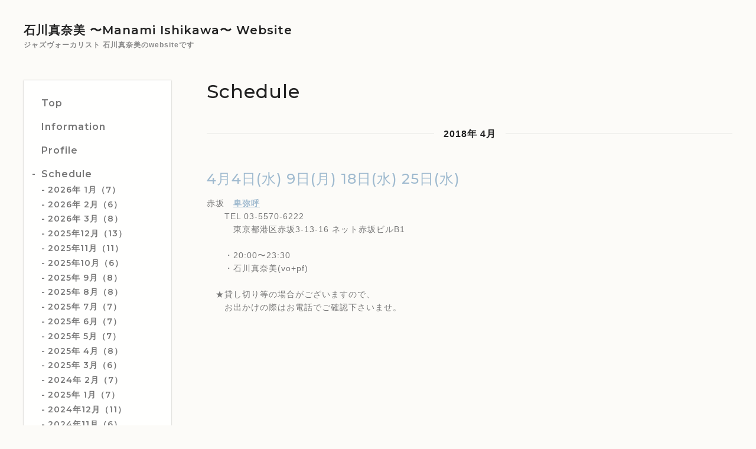

--- FILE ---
content_type: text/html; charset=utf-8
request_url: https://manami-voice.com/menu/595290
body_size: 7027
content:
<!DOCTYPE html>
<html lang="ja">

<head>
  <meta charset="utf-8">
  <!-- Silk: ver.201806270000 -->

  <title>4月4日(水) 9日(月) 18日(水) 25日(水) - 石川真奈美 〜Manami Ishikawa〜  Website</title>

  <meta name="viewport" content="width=device-width,initial-scale=1.0,minimum-scale=1.0">
  <meta name="description" content="赤坂　卑弥呼　　TEL 03-5570-6222　　　東京都港区赤坂3-13-16 ネット赤坂ビルB1　　・20:00〜23:30　　・石川真奈美(vo+pf)　★貸し切り等の場合がございますので、　...">
  <meta name="keywords" content="石川真奈美,Manami, Ishikawa, jazz,vocal,singer,ジャズ,ヴォーカル">

  <meta property="og:title" content="4月4日(水) 9日(月) 18日(水) 25日(水)">
  <meta property="og:image" content="">
  <meta property="og:site_name" content="石川真奈美 〜Manami Ishikawa〜  Website"> 
  <link rel="alternate" href="/feed.rss" type="application/rss+xml" title="石川真奈美 〜Manami Ishikawa〜  Website / RSS">
  <link rel="stylesheet" href="/js/theme_silk/swiper/swiper.min.css">
  <link rel="stylesheet" href="/js/theme_silk/colorbox/colorbox.css">
  <link rel="stylesheet" href="/style.css?462639-1533110087">
  <script src="/assets/jquery/jquery-3.3.1.min.js"></script>
</head>

<body id="menu">
  <div id="app" class="l-app">
    <header class="js-header l-header">
      <div class="c-container l-header__inner">
        <div class="l-header__brand">
          <div class="p-brand">
            <h1 class="p-brand__name">
              <a href="https://manami-voice.com">石川真奈美 〜Manami Ishikawa〜  Website</a>
            </h1>
            <div class="p-brand__description site_description">
              ジャズヴォーカリスト 石川真奈美のwebsiteです
            </div>
          </div>
        </div>
        <label for="l-drawer-state" class="l-header-button">
          <svg role="img" aria-hidden="true" class="c-icon l-header-button__icon">
            <use xlink:href="#navicon"></use>
          </svg>
          メニュー
        </label>

        <ul class="l-header-social">
          
          
          
        </ul>

      </div>
    </header>

    <input id="l-drawer-state" type="checkbox" class="c-overlay-checkbox l-drawer-state">
    <label for="l-drawer-state" aria-label="メニューを閉じる" class="c-overlay"></label>

    <nav class="l-drawer" role="navigation">
      <label for="l-drawer-state" class="l-drawer__close">
        <svg class="l-drawer__icon" role="img" aria-hidden="true">
          <use xlink:href="#cross"></use>
        </svg>
        メニューを閉じる
      </label>
      <div class="js-global-nav">
        <ul class="p-global-nav">
          
          <li class="navi_top">
            <a href="/" class="p-global-nav__item" >
              <span>Top</span>
            </a> 
          </li>
          
          <li class="navi_info">
            <a href="/info" class="p-global-nav__item" >
              <span>Information</span>
            </a> 
          </li>
          
          <li class="navi_free free_2046">
            <a href="/free/profile" class="p-global-nav__item" >
              <span>Profile</span>
            </a> 
          </li>
          
          <li class="navi_menu active">
            <a href="/menu" class="p-global-nav__item" >
              <span>Schedule</span>
            </a> <ul class="sub_navi">
<li><a href='/menu/c1292983'>2026年 1月（7）</a></li>
<li><a href='/menu/c1292984'>2026年 2月（6）</a></li>
<li><a href='/menu/c1292985'>2026年 3月（8）</a></li>
<li><a href='/menu/c1287882'>2025年12月（13）</a></li>
<li><a href='/menu/c1282669'>2025年11月（11）</a></li>
<li><a href='/menu/c1282668'>2025年10月（6）</a></li>
<li><a href='/menu/c1279463'>2025年 9月（8）</a></li>
<li><a href='/menu/c1275338'>2025年 8月（8）</a></li>
<li><a href='/menu/c1275337'>2025年 7月（7）</a></li>
<li><a href='/menu/c1271109'>2025年 6月（7）</a></li>
<li><a href='/menu/c1268930'>2025年 5月（7）</a></li>
<li><a href='/menu/c1264000'>2025年 4月（8）</a></li>
<li><a href='/menu/c1263999'>2025年 3月（6）</a></li>
<li><a href='/menu/c1260555'>2024年 2月（7）</a></li>
<li><a href='/menu/c1260554'>2025年 1月（7）</a></li>
<li><a href='/menu/c1250847'>2024年12月（11）</a></li>
<li><a href='/menu/c1249868'>2024年11月（6）</a></li>
<li><a href='/menu/c1245652'>2024年10月（8）</a></li>
<li><a href='/menu/c1241728'>2024年 9月（11）</a></li>
<li><a href='/menu/c1237813'>2024年 8月（5）</a></li>
<li><a href='/menu/c1230821'>2024年 7月（8）</a></li>
<li><a href='/menu/c1230820'>2024年 6月（6）</a></li>
<li><a href='/menu/c1226348'>2024年 5月（6）</a></li>
<li><a href='/menu/c1217829'>2024年 4月（8）</a></li>
<li><a href='/menu/c1213555'>2024年 3月（6）</a></li>
<li><a href='/menu/c1211241'>2024年 2月（5）</a></li>
<li><a href='/menu/c1211240'>2024年 1月（4）</a></li>
<li><a href='/menu/c1201637'>2023年12月（8）</a></li>
<li><a href='/menu/c1201636'>2023年11月（8）</a></li>
<li><a href='/menu/c1190244'>2023年10月（9）</a></li>
<li><a href='/menu/c1190243'>2023年 9月（7）</a></li>
<li><a href='/menu/c1179785'>2023年 8月（8）</a></li>
<li><a href='/menu/c1174856'>2023年 7月（10）</a></li>
<li><a href='/menu/c1168483'>2023年 6月（7）</a></li>
<li><a href='/menu/c1168476'>2023年 5月（5）</a></li>
<li><a href='/menu/c1157327'>2023年 4月（12）</a></li>
<li><a href='/menu/c1154148'>2023年 3月（7）</a></li>
<li><a href='/menu/c1154147'>2023年 2月（5）</a></li>
<li><a href='/menu/c1148616'>2023年 1月（7）</a></li>
<li><a href='/menu/c1137528'>2022年12月（6）</a></li>
<li><a href='/menu/c1128139'>2022年11月（9）</a></li>
<li><a href='/menu/c1128138'>2022年10月（5）</a></li>
<li><a href='/menu/c1120626'>2022年 9月（7）</a></li>
<li><a href='/menu/c1113086'>2022年 8月（8）</a></li>
<li><a href='/menu/c1104770'>2022年 7月（11）</a></li>
<li><a href='/menu/c1104769'>2022年 6月（8）</a></li>
<li><a href='/menu/c1099171'>2022年 5月（7）</a></li>
<li><a href='/menu/c1093939'>2022年 4月（9）</a></li>
<li><a href='/menu/c1087598'>2022年 3月（9）</a></li>
<li><a href='/menu/c1076359'>2022年 2月（10）</a></li>
<li><a href='/menu/c1076358'>2022年 1月（6）</a></li>
<li><a href='/menu/c1064402'>2021年12月（5）</a></li>
<li><a href='/menu/c1064401'>2021年11月（7）</a></li>
<li><a href='/menu/c1048895'>2021年10月（10）</a></li>
<li><a href='/menu/c1048894'>2021年 9月（7）</a></li>
<li><a href='/menu/c1030692'>2021年 8月（8）</a></li>
<li><a href='/menu/c1030691'>2021年 7月（10）</a></li>
<li><a href='/menu/c1030690'>2021年 6月（6）</a></li>
<li><a href='/menu/c1023940'>2021年 5月（9）</a></li>
<li><a href='/menu/c1010834'>2021年 4月（8）</a></li>
<li><a href='/menu/c1010833'>2021年 3月（8）</a></li>
<li><a href='/menu/c992950'>2021年 2月（7）</a></li>
<li><a href='/menu/c992949'>2021年 1月（10）</a></li>
<li><a href='/menu/c978894'>2020年12月（7）</a></li>
<li><a href='/menu/c978893'>2020年11月（6）</a></li>
<li><a href='/menu/c969682'>2020年10月（7）</a></li>
<li><a href='/menu/c963442'>2020年 9月（9）</a></li>
<li><a href='/menu/c935925'>2020年 8月（7）</a></li>
<li><a href='/menu/c935924'>2020年 7月（8）</a></li>
<li><a href='/menu/c935923'>2020年 6月（6）</a></li>
<li><a href='/menu/c920866'>2020年 5月（14）</a></li>
<li><a href='/menu/c911115'>2020年 4月（9）</a></li>
<li><a href='/menu/c911114'>2020年 3月（7）</a></li>
<li><a href='/menu/c688824'>2020年 2月（10）</a></li>
<li><a href='/menu/c688823'>2020年 1月（8）</a></li>
<li><a href='/menu/c667355'>2019年12月（9）</a></li>
<li><a href='/menu/c667354'>2019年11月（10）</a></li>
<li><a href='/menu/c660047'>2019年10月（9）</a></li>
<li><a href='/menu/c654038'>2019年 9月（8）</a></li>
<li><a href='/menu/c646750'>2019年 8月（11）</a></li>
<li><a href='/menu/c626759'>2019年 7月（13）</a></li>
<li><a href='/menu/c618112'>2019年 6月（11）</a></li>
<li><a href='/menu/c618111'>2019年 5月（14）</a></li>
<li><a href='/menu/c618011'>2019年 4月（11）</a></li>
<li><a href='/menu/c596908'>2019年 3月（14）</a></li>
<li><a href='/menu/c596907'>2019年 2月（10）</a></li>
<li><a href='/menu/c596906'>2019年 1月（11）</a></li>
<li><a href='/menu/c577655'>2018年12月（11）</a></li>
<li><a href='/menu/c577654'>2018年11月（9）</a></li>
<li><a href='/menu/c569340'>2018年10月（11）</a></li>
<li><a href='/menu/c555652'>2018年 9月（10）</a></li>
<li><a href='/menu/c544519'>2018年 8月（12）</a></li>
<li><a href='/menu/c544518'>2018年 7月（11）</a></li>
<li><a href='/menu/c534125'>2018年 6月（10）</a></li>
<li><a href='/menu/c534124'>2018年 5月（9）</a></li>
<li><a href='/menu/c519136'>2018年 4月（10）</a></li>
<li><a href='/menu/c505277'>2018年 3月（10）</a></li>
<li><a href='/menu/c502877'>2018年 2月（11）</a></li>
<li><a href='/menu/c502876'>2018年 1月（10）</a></li>
<li><a href='/menu/c491425'>2017年12月（11）</a></li>
<li><a href='/menu/c483473'>2017年11月（13）</a></li>
<li><a href='/menu/c476503'>2017年10月（8）</a></li>
<li><a href='/menu/c465643'>2017年 9月（12）</a></li>
<li><a href='/menu/c465642'>2017年 8月（12）</a></li>
<li><a href='/menu/c447300'>2017年 7月（10）</a></li>
<li><a href='/menu/c426440'>2017年 6月（13）</a></li>
<li><a href='/menu/c418524'>2017年 5月（11）</a></li>
<li><a href='/menu/c404630'>2017年 4月（12）</a></li>
<li><a href='/menu/c404629'>2017年 3月（12）</a></li>
<li><a href='/menu/c387762'>2017年 2月（12）</a></li>
<li><a href='/menu/c387761'>2017年 1月（9）</a></li>
<li><a href='/menu/c365760'>2016年12月（16）</a></li>
<li><a href='/menu/c365254'>2016年11月（13）</a></li>
<li><a href='/menu/c351591'>2016年10月（16）</a></li>
<li><a href='/menu/c343628'>2016年 9月（14）</a></li>
<li><a href='/menu/c343627'>2016年 8月（11）</a></li>
<li><a href='/menu/c330528'>2016年 7月（11）</a></li>
<li><a href='/menu/c322174'>2016年 6月（16）</a></li>
<li><a href='/menu/c322165'>2016年 5月（11）</a></li>
<li><a href='/menu/c310470'>2016年 4月（11）</a></li>
<li><a href='/menu/c306271'>2016年 3月（14）</a></li>
<li><a href='/menu/c302026'>2016年 2月（12）</a></li>
<li><a href='/menu/c302025'>2016年 1月（14）</a></li>
<li><a href='/menu/c289535'>2015年12月（14）</a></li>
<li><a href='/menu/c289534'>2015年11月（14）</a></li>
<li><a href='/menu/c289257'>2015年10月（14）</a></li>
<li><a href='/menu/c285176'>2015年 9月（16）</a></li>
<li><a href='/menu/c280133'>2015年 8月（14）</a></li>
<li><a href='/menu/c276071'>2015年 7月（14）</a></li>
<li><a href='/menu/c268248'>2015年 6月（14）</a></li>
<li><a href='/menu/c268247'>2015年 5月（13）</a></li>
<li><a href='/menu/c259541'>2015年 4月（9）</a></li>
<li><a href='/menu/c259540'>2015年 3月（13）</a></li>
<li><a href='/menu/c254093'>2015年 2月（14）</a></li>
<li><a href='/menu/c254092'>2015年 1月（8）</a></li>
<li><a href='/menu/c245548'>2014年12月（15）</a></li>
<li><a href='/menu/c245547'>2014年11月（13）</a></li>
<li><a href='/menu/c238383'>2014年10月（16）</a></li>
<li><a href='/menu/c235140'>2014年 9月（12）</a></li>
<li><a href='/menu/c230093'>2014年 8月（13）</a></li>
<li><a href='/menu/c212707'>2014年 7月（13）</a></li>
<li><a href='/menu/c212706'>2014年 6月（10）</a></li>
<li><a href='/menu/c207636'>2014年 5月（16）</a></li>
<li><a href='/menu/c203863'>2014年 4月（8）</a></li>
<li><a href='/menu/c203862'>2014年 3月（10）</a></li>
<li><a href='/menu/c195356'>2014年 2月（8）</a></li>
<li><a href='/menu/c195355'>2014年 1月（8）</a></li>
<li><a href='/menu/c184313'>2013年12月（12）</a></li>
<li><a href='/menu/c179571'>2013年11月（11）</a></li>
<li><a href='/menu/c175497'>2013年10月（9）</a></li>
<li><a href='/menu/c175495'>2013年 9月（9）</a></li>
<li><a href='/menu/c172258'>2013年 8月（4）</a></li>
<li><a href='/menu/c161813'>2013年 7月（8）</a></li>
<li><a href='/menu/c161812'>2013年 6月（5）</a></li>
<li><a href='/menu/c155458'>2013年 5月（9）</a></li>
<li><a href='/menu/c152297'>2013年 4月（8）</a></li>
<li><a href='/menu/c145656'>2013年 3月（8）</a></li>
<li><a href='/menu/c145654'>2013年 2月（6）</a></li>
<li><a href='/menu/c144874'>2013年 1月（3）</a></li>
<li><a href='/menu/c132499'>2012年12月（6）</a></li>
<li><a href='/menu/c132498'>2012年11月（8）</a></li>
<li><a href='/menu/c128500'>2012年10月（4）</a></li>
<li><a href='/menu/c124032'>2012年 9月（4）</a></li>
<li><a href='/menu/c117587'>2012年 8月（5）</a></li>
<li><a href='/menu/c117586'>2012年 7月（4）</a></li>
<li><a href='/menu/c105016'>2012年 6月（5）</a></li>
<li><a href='/menu/c102506'>2012年 5月（4）</a></li>
<li><a href='/menu/c102505'>2012年 4月（5）</a></li>
<li><a href='/menu/c90634'>2012年 3月（2）</a></li>
<li><a href='/menu/c90633'>2012年 2月（4）</a></li>
<li><a href='/menu/c90632'>2012年 1月（4）</a></li>
<li><a href='/menu/c83964'>2011年 12月（6）</a></li>
<li><a href='/menu/c83963'>2011年 11月（2）</a></li>
<li><a href='/menu/c80894'>2011年 10月（3）</a></li>
<li><a href='/menu/c74243'>2011年 9月（4）</a></li>
<li><a href='/menu/c71566'>2011年 8月（5）</a></li>
<li><a href='/menu/c67627'>2011年 7月（4）</a></li>
<li><a href='/menu/c63806'>2011年 6月（4）</a></li>
<li><a href='/menu/c60432'>2011年 5月（5）</a></li>
<li><a href='/menu/c56003'>2011年 4月（4）</a></li>
<li><a href='/menu/c52879'>2011年 3月（6）</a></li>
<li><a href='/menu/c47511'>2011年 2月（5）</a></li>
<li><a href='/menu/c47510'>2011年 1月（3）</a></li>
<li><a href='/menu/c1128141'>2010年（41）</a></li>
</ul>

          </li>
          
          <li class="navi_photo">
            <a href="/photo" class="p-global-nav__item" >
              <span>Discography</span>
            </a> 
          </li>
          
          <li class="navi_links links_48316">
            <a href="https://manami-voice.booth.pm" class="p-global-nav__item" target="_blank">
              <span>CD販売サイト</span>
            </a> 
          </li>
          
          <li class="navi_free free_418376">
            <a href="/free/link" class="p-global-nav__item" >
              <span>YouTube & Streaming</span>
            </a> 
          </li>
          
          <li class="navi_free free_113182">
            <a href="/free/lesson" class="p-global-nav__item" >
              <span>Lesson</span>
            </a> 
          </li>
          
          <li class="navi_contact">
            <a href="/contact" class="p-global-nav__item" >
              <span>Mail</span>
            </a> 
          </li>
          
          <li class="navi_links links_22424">
            <a href="https://www.facebook.com/manami.voice/" class="p-global-nav__item" target="_blank">
              <span>Blog</span>
            </a> 
          </li>
          
          <li class="navi_links links_2469">
            <a href="http://twitter.com/singing_manami" class="p-global-nav__item" target="_blank">
              <span>twitter</span>
            </a> 
          </li>
          
          <li class="navi_links links_6778">
            <a href="http://www.facebook.com/profile.php?id=100001679462892" class="p-global-nav__item" target="_blank">
              <span>Facebook</span>
            </a> 
          </li>
          
          <li class="navi_links links_926">
            <a href="https://www.facebook.com/ai.vocalunit/" class="p-global-nav__item" target="_blank">
              <span>vocal unit｢ａ・ｉ｣information</span>
            </a> 
          </li>
          
        </ul>
        <ul class="p-global-nav">
          <li class="shop_rss">
            <a href="/feed.rss" class="p-global-nav__item">
              <span>RSSフィード</span>
            </a>
          </li>
          <li class="p-global-nav__qr qr_area">
            <div>
              <label for="l-modal-state" aria-label="モバイルQRコードを表示する" class="p-global-nav__item" onclick="showModal(this)">
                <span>モバイルサイト</span>
              </label>
            </div>
            <div class="c-hidden-source">
              <div class="l-modal__body">
                <div class="l-modal__image">
                  <img src="//r.goope.jp/qr/manami"width="100" height="100" />
                </div>
                <div class="l-modal__content">
                  <h2>
                    石川真奈美 〜Manami Ishikawa〜  Website
                  </h2>
                  <p class="l-modal__text">
                    お使いのデバイスからQRコードを読み込んでください。
                  </p>
                </div>
                <label for="l-modal-state" class="l-modal__close-button">
                  <svg class="c-icon" role="img" aria-hidden="true">
                    <use xlink:href="#cross"></use>
                  </svg>
                </label>
              </div>
            </div>
          </li>
        </ul>
      </div>

    </nav>

    <header class="p-top-brand">
      <div class="p-brand">
        <h1 class="p-brand__name">
          <a href="https://manami-voice.com">石川真奈美 〜Manami Ishikawa〜  Website</a>
        </h1>
        <div class="p-brand__description site_description">
          ジャズヴォーカリスト 石川真奈美のwebsiteです
        </div>
      </div>
    </header>

    

    


    

    
    <div class="c-container c-container--flex">
      <div class="l-side">
        <nav class="js-side">
        </nav>
      </div>
      <main role="main" class="l-main">
        <section class="c-section">
          <h2 class="c-section__heading">
            Schedule
          </h2>
          
          <h3 class="c-section__category-heading">
            <span>
              2018年 4月
            </span>
          </h3>
          
          <section class="c-chapter">
            <h4 class="c-chapter__heading">
              <a href="/menu/595290">4月4日(水) 9日(月) 18日(水) 25日(水)</a>
            </h4>
            <div class="c-article c-article--type-thumb">
              <div class="c-article__image c-article__image--type-thumb">
                <img src="" alt="">
              </div>
              <div class="c-article__content c-article__content--type-thumb">
                <div class="p-menu">
                  <div class="p-menu__price">
                    
                    <span></span>
                  </div>
                  <div class="p-menu__body wysiwyg js-wysiwyg">
                    <p>赤坂　<a title="卑弥呼" href="http://www.bar-himiko.com" target="_blank"><strong>卑弥呼</strong><br /></a>　　TEL 03-5570-6222<br />　　　東京都港区赤坂3-13-16 ネット赤坂ビルB1<br /><br />　　・20:00〜23:30<br />　　・石川真奈美(vo+pf)<br /><br />　★貸し切り等の場合がございますので、<br />　　お出かけの際はお電話でご確認下さいませ。</p>
                  </div>
                </div>
              </div>
            </div>
          </section>
          
          
          <div class="p-pager-wrapper js-pager-wrapper"></div>
        </section>
      </main>
    </div>
    

    

    

    

    

    

    

    <footer class="l-sub-footer">
      <div class="c-container js-append-contact">
      </div>
      <div class="c-container">
        <div id="navi_parts">
<div class="navi_parts_detail">
<a href="http://manami-voice.com/"><img src="//cdn.goope.jp/1670/111218234350n4v2.jpg" alt="" /></a>
</div>
</div>

      </div>
    </footer>

    <footer class="l-footer">
      <div class="c-container l-footer__inner">
        <div class="l-footer__pagetop">
          <a href="#top">
            <svg class="c-icon" role="img" aria-hidden="true">
              <use xlink:href="#angle-up"></use>
            </svg>
            page top
          </a>
        </div>
        <div class="counter_area">
          <dl class="p-counter">
            <div class="p-counter__unit">
              <dt class="p-counter__label">today</dt>
              <dd class="p-counter__value">
                156
              </dd>
            </div>
            <div class="p-counter__unit">
              <dt class="p-counter__label">yesterday</dt>
              <dd class="p-counter__value">
                948
              </dd>
            </div>
            <div class="p-counter__unit">
              <dt class="p-counter__label">total</dt>
              <dd class="p-counter__value">
                2839405
              </dd>
            </div>
          </dl>
        </div>

        <p class="copyright">
          &copy;2026
          <a href="https://manami-voice.com">manami ishikawa</a>. All Rights Reserved.
        </p>
        <p class="powered">
          Powered by
          <a href="https://goope.jp/">グーペ</a> /
          <a href="https://admin.goope.jp/">管理ページ</a>
        </p>
      </div>
    </footer>

    <input id="l-modal-state" type="checkbox" class="c-overlay-checkbox l-modal-state">
    <label for="l-modal-state" aria-label="モーダルを閉じる" class="c-overlay"></label>
    <div class="l-modal">
      <div class="l-modal__container js-modal__container">
        <label for="l-modal-state" class="l-modal__close-button">
          <svg class="c-icon" role="img" aria-hidden="true">
            <use xlink:href="#cross"></use>
          </svg>
        </label>
      </div>
    </div>

  </div>

  <script src="/js/theme_silk/headroom.min.js"></script>
  <script src="/js/theme_silk/colorbox/jquery.colorbox-min.js"></script>

  <svg xmlns="http://www.w3.org/2000/svg" style="display:none">
    <symbol id="angle-left" viewBox="0 0 1792 1792">
      <path d="M1203 544q0 13-10 23L800 960l393 393q10 10 10 23t-10 23l-50 50q-10 10-23 10t-23-10L631 983q-10-10-10-23t10-23l466-466q10-10 23-10t23 10l50 50q10 10 10 23z"
      />
    </symbol>
    <symbol id="angle-right" viewBox="0 0 1792 1792">
      <path d="M1171 960q0 13-10 23l-466 466q-10 10-23 10t-23-10l-50-50q-10-10-10-23t10-23l393-393-393-393q-10-10-10-23t10-23l50-50q10-10 23-10t23 10l466 466q10 10 10 23z"
      />
    </symbol>
    <symbol id="angle-up" viewBox="0 0 1792 1792">
      <path d="M1395 1184q0 13-10 23l-50 50q-10 10-23 10t-23-10L896 864l-393 393q-10 10-23 10t-23-10l-50-50q-10-10-10-23t10-23l466-466q10-10 23-10t23 10l466 466q10 10 10 23z"
      />
    </symbol>
    <symbol id="arrow-right" viewBox="0 0 8 8">
      <path d="M3.613 0L2.98.633l2.918 2.92H.012v.895h5.886L2.98 7.367 3.613 8l4-4z" fill-rule="nonzero" />
    </symbol>
    <symbol id="cross" viewBox="0 0 10 10">
      <path d="M10 1.026L8.974 0 5 3.974 1.026 0 0 1.026 3.974 5 0 8.974 1.026 10 5 6.026 8.974 10 10 8.974 6.026 5z" fill-rule="nonzero"
      />
    </symbol>
    <symbol id="facebook-square" viewBox="0 0 1792 1792">
      <path d="M1376 128q119 0 203.5 84.5T1664 416v960q0 119-84.5 203.5T1376 1664h-188v-595h199l30-232h-229V689q0-56 23.5-84t91.5-28l122-1V369q-63-9-178-9-136 0-217.5 80T948 666v171H748v232h200v595H416q-119 0-203.5-84.5T128 1376V416q0-119 84.5-203.5T416 128h960z"
      />
    </symbol>
    <symbol id="home" viewBox="0 0 640 640">
      <path d="M597.504 352H544v192c0 14.24-6.208 32-32 32H384V384H256v192H128c-25.792 0-32-17.76-32-32V352H42.496c-19.136 0-15.04-10.368-1.92-23.936L297.344 71.04c6.24-6.464 14.432-9.664 22.656-9.984 8.224.32 16.416 3.488 22.656 9.984l256.736 256.992c13.152 13.6 17.248 23.968-1.888 23.968z"
      />
    </symbol>
    <symbol id="instagram" viewBox="0 0 1792 1792">
      <path d="M1152 896q0-106-75-181t-181-75-181 75-75 181 75 181 181 75 181-75 75-181zm138 0q0 164-115 279t-279 115-279-115-115-279 115-279 279-115 279 115 115 279zm108-410q0 38-27 65t-65 27-65-27-27-65 27-65 65-27 65 27 27 65zM896 266q-7 0-76.5-.5t-105.5 0-96.5 3-103 10T443 297q-50 20-88 58t-58 88q-11 29-18.5 71.5t-10 103-3 96.5 0 105.5.5 76.5-.5 76.5 0 105.5 3 96.5 10 103T297 1349q20 50 58 88t88 58q29 11 71.5 18.5t103 10 96.5 3 105.5 0 76.5-.5 76.5.5 105.5 0 96.5-3 103-10 71.5-18.5q50-20 88-58t58-88q11-29 18.5-71.5t10-103 3-96.5 0-105.5-.5-76.5.5-76.5 0-105.5-3-96.5-10-103T1495 443q-20-50-58-88t-88-58q-29-11-71.5-18.5t-103-10-96.5-3-105.5 0-76.5.5zm768 630q0 229-5 317-10 208-124 322t-322 124q-88 5-317 5t-317-5q-208-10-322-124t-124-322q-5-88-5-317t5-317q10-208 124-322t322-124q88-5 317-5t317 5q208 10 322 124t124 322q5 88 5 317z"
      />
    </symbol>
    <symbol id="navicon" viewBox="0 0 1792 1792">
      <path d="M1664 1344v128q0 26-19 45t-45 19H192q-26 0-45-19t-19-45v-128q0-26 19-45t45-19h1408q26 0 45 19t19 45zm0-512v128q0 26-19 45t-45 19H192q-26 0-45-19t-19-45V832q0-26 19-45t45-19h1408q26 0 45 19t19 45zm0-512v128q0 26-19 45t-45 19H192q-26 0-45-19t-19-45V320q0-26 19-45t45-19h1408q26 0 45 19t19 45z"
      />
    </symbol>
    <symbol id="print" viewBox="0 0 768 768">
      <path d="M576 96v127.5H192V96h384zm31.5 288c18 0 33-13.5 33-31.5s-15-33-33-33-31.5 15-31.5 33 13.5 31.5 31.5 31.5zm-96 223.5v-159h-255v159h255zm96-351c52.5 0 96 43.5 96 96v192H576V672H192V544.5H64.5v-192c0-52.5 43.5-96 96-96h447z"
      />
    </symbol>
    <symbol id="sort" viewBox="0 0 24 24">
      <path d="M12 0l8 10H4l8-10zm8 14H4l8 10 8-10z" />
    </symbol>
    <symbol id="twitter" viewBox="0 0 1792 1792">
      <path d="M1684 408q-67 98-162 167 1 14 1 42 0 130-38 259.5T1369.5 1125 1185 1335.5t-258 146-323 54.5q-271 0-496-145 35 4 78 4 225 0 401-138-105-2-188-64.5T285 1033q33 5 61 5 43 0 85-11-112-23-185.5-111.5T172 710v-4q68 38 146 41-66-44-105-115t-39-154q0-88 44-163 121 149 294.5 238.5T884 653q-8-38-8-74 0-134 94.5-228.5T1199 256q140 0 236 102 109-21 205-78-37 115-142 178 93-10 186-50z"
      />
    </symbol>
  </svg>
  <div class="c-hidden-source">
    

    <ul>
      <li class="p-top-info-list__item js-today-schedule today_area">
        
        <span class="p-top-info-list__date">
          <span class="p-top-info-list__label js-top-info-list__label"></span>2026.01.22 Thursday
        </span>
        <a href="" class="p-top-info-list__link" data-schedule-title="">
           
        </a>
        
      </li>
    </ul>

    <div class="js-top-about__address">
      <h2 class="c-section__heading shop_name">
        manami ishikawa
      </h2>
      <div class="p-top-about__content">
        <p class="shop_tel">
          
        </p>
      </div>
    </div>
  </div>


  <script>
    function appendGlobalNav() {
      var navSource = document.querySelector('.js-global-nav');
      var sideNav = document.querySelector('.js-side');
      if (navSource != null && sideNav != null) {
        var navCopy = navSource.cloneNode(true);
        sideNav.appendChild(navCopy);
      }
    }

    function appendTodaySchedule() {
      var todayScheduleSource = document.querySelector('.js-today-schedule');
      var topInfoList = document.querySelector('.js-top-info-list');
      if (todayScheduleSource != null && todayScheduleSource.lastElementChild.dataset.scheduleTitle) {
        var label = document.querySelector('.navi_calendar').firstElementChild.textContent;
        document.querySelector('.js-top-info-list__label').textContent = label;
        if (topInfoList != null) {
          topInfoList.insertBefore(todayScheduleSource, topInfoList.firstChild);
        } else if (document.querySelector('.js-today-schedule-section') != null) {
          document.querySelector('.js-today-schedule-section').appendChild(todayScheduleSource);
        }
      }
    }

    function appendTopAbout() {
      var topAboutSource = document.querySelector('.js-top-about__address');
      var topAboutContent = document.querySelector('.js-about__body');
      if (topAboutSource != null && topAboutContent != null) {
        topAboutContent.appendChild(topAboutSource);
      }
    }

    function appendTopSocialWidget() {
      var socialWidgetSource = document.querySelector('#social_widgets');
      var topAboutBody = document.querySelector('.js-about__body');
      if (socialWidgetSource != null && topAboutBody != null) {
        topAboutBody.appendChild(socialWidgetSource);
      }
    }

    function appendPager() {
      var pagerSource = document.querySelector('.js-pager');
      var pagerWrapper = document.querySelector('.js-pager-wrapper');
      if (pagerSource != null && pagerWrapper != null) {
        pagerWrapper.appendChild(pagerSource);
      }
    }

    function wysiwygTableWrap() {
      var table = document.querySelectorAll('.js-wysiwyg table');
      for (var i = 0; i < table.length; i++) {
        table[i].outerHTML = '<div class="wysiwyg-table">' + table[i].outerHTML + '</div>';
      }
    }

    function headroomInit() {
      var headerElem = document.querySelector('.js-header');
      var headroom = new Headroom(headerElem, {
        'tolerance': 5,
        'classes': {
          'unpinned': 'l-header--hidden'
        }
      });
      headroom.init();
    }

    function colorBox() {
      $('.js-colorbox').colorbox({
        rel: function () {
          return $(this).attr('rel');
        },
        photo: true,
        maxWidth: '100%',
        maxHeight: '100%',
        transition: 'elastic',
        fixed: true
      });
    }

    appendGlobalNav();
    appendTodaySchedule();
    appendTopAbout();
    appendTopSocialWidget();
    appendPager();
    headroomInit();
    colorBox();
    wysiwygTableWrap();

    function showModal(button) {
      var modalSource = button.parentNode.nextElementSibling.firstElementChild;
      var modalCopy = modalSource.cloneNode(true);
      document.querySelector('.js-modal__container').textContent = null;
      document.querySelector('.js-modal__container').appendChild(modalCopy);
    }
  </script>

</body>

</html>


--- FILE ---
content_type: text/css; charset=utf-8
request_url: https://manami-voice.com/style.css?462639-1533110087
body_size: 8625
content:
@import '//fonts.googleapis.com/css?family=Montserrat:500,600';
@charset 'utf-8';
/*! normalize.css v8.0.0 | MIT License | github.com/necolas/normalize.css */
/* Document
   ========================================================================== */
/**
 * 1. Correct the line height in all browsers.
 * 2. Prevent adjustments of font size after orientation changes in iOS.
 */
html {
  line-height: 1.15;
  /* 1 */
  -webkit-text-size-adjust: 100%;
  /* 2 */
}
/* Sections
   ========================================================================== */
/**
 * Correct the font size and margin on `h1` elements within `section` and
 * `article` contexts in Chrome, Firefox, and Safari.
 */
h1 {
  font-size: 2em;
  margin: 0.67em 0;
}
/* Grouping content
   ========================================================================== */
/**
 * 1. Add the correct box sizing in Firefox.
 * 2. Show the overflow in Edge and IE.
 */
hr {
  -webkit-box-sizing: content-box;
  box-sizing: content-box;
  /* 1 */
  height: 0;
  /* 1 */
  overflow: visible;
  /* 2 */
}
/**
 * 1. Correct the inheritance and scaling of font size in all browsers.
 * 2. Correct the odd `em` font sizing in all browsers.
 */
pre {
  font-family: monospace, monospace;
  /* 1 */
  font-size: 1em;
  /* 2 */
}
/* Text-level semantics
   ========================================================================== */
/**
 * Remove the gray background on active links in IE 10.
 */
a {
  background-color: transparent;
}
/**
 * 1. Remove the bottom border in Chrome 57-
 * 2. Add the correct text decoration in Chrome, Edge, IE, Opera, and Safari.
 */
abbr[title] {
  border-bottom: none;
  /* 1 */
  text-decoration: underline;
  /* 2 */
  -webkit-text-decoration: underline dotted;
  text-decoration: underline dotted;
  /* 2 */
}
/**
 * Add the correct font weight in Chrome, Edge, and Safari.
 */
b,
strong {
  font-weight: bolder;
}
/**
 * 1. Correct the inheritance and scaling of font size in all browsers.
 * 2. Correct the odd `em` font sizing in all browsers.
 */
code,
kbd,
samp {
  font-family: monospace, monospace;
  /* 1 */
  font-size: 1em;
  /* 2 */
}
/**
 * Add the correct font size in all browsers.
 */
small {
  font-size: 80%;
}
/**
 * Prevent `sub` and `sup` elements from affecting the line height in
 * all browsers.
 */
sub,
sup {
  font-size: 75%;
  line-height: 0;
  position: relative;
  vertical-align: baseline;
}
sub {
  bottom: -0.25em;
}
sup {
  top: -0.5em;
}
/* Embedded content
   ========================================================================== */
/**
 * Remove the border on images inside links in IE 10.
 */
img {
  border-style: none;
}
/* Forms
   ========================================================================== */
/**
 * 1. Change the font styles in all browsers.
 * 2. Remove the margin in Firefox and Safari.
 */
button,
input,
optgroup,
select,
textarea {
  font-family: inherit;
  /* 1 */
  font-size: 100%;
  /* 1 */
  line-height: 1.15;
  /* 1 */
  margin: 0;
  /* 2 */
}
/**
 * Show the overflow in IE.
 * 1. Show the overflow in Edge.
 */
button,
input {
  /* 1 */
  overflow: visible;
}
/**
 * Remove the inheritance of text transform in Edge, Firefox, and IE.
 * 1. Remove the inheritance of text transform in Firefox.
 */
button,
select {
  /* 1 */
  text-transform: none;
}
/**
 * Correct the inability to style clickable types in iOS and Safari.
 */
button,
[type="button"],
[type="reset"],
[type="submit"] {
  -webkit-appearance: button;
}
/**
 * Remove the inner border and padding in Firefox.
 */
button::-moz-focus-inner,
[type="button"]::-moz-focus-inner,
[type="reset"]::-moz-focus-inner,
[type="submit"]::-moz-focus-inner {
  border-style: none;
  padding: 0;
}
/**
 * Restore the focus styles unset by the previous rule.
 */
button:-moz-focusring,
[type="button"]:-moz-focusring,
[type="reset"]:-moz-focusring,
[type="submit"]:-moz-focusring {
  outline: 1px dotted ButtonText;
}
/**
 * Correct the padding in Firefox.
 */
fieldset {
  padding: 0.35em 0.75em 0.625em;
}
/**
 * 1. Correct the text wrapping in Edge and IE.
 * 2. Correct the color inheritance from `fieldset` elements in IE.
 * 3. Remove the padding so developers are not caught out when they zero out
 *    `fieldset` elements in all browsers.
 */
legend {
  -webkit-box-sizing: border-box;
  box-sizing: border-box;
  /* 1 */
  color: inherit;
  /* 2 */
  display: table;
  /* 1 */
  max-width: 100%;
  /* 1 */
  padding: 0;
  /* 3 */
  white-space: normal;
  /* 1 */
}
/**
 * Add the correct vertical alignment in Chrome, Firefox, and Opera.
 */
progress {
  vertical-align: baseline;
}
/**
 * Remove the default vertical scrollbar in IE 10+.
 */
textarea {
  overflow: auto;
}
/**
 * 1. Add the correct box sizing in IE 10.
 * 2. Remove the padding in IE 10.
 */
[type="checkbox"],
[type="radio"] {
  -webkit-box-sizing: border-box;
  box-sizing: border-box;
  /* 1 */
  padding: 0;
  /* 2 */
}
/**
 * Correct the cursor style of increment and decrement buttons in Chrome.
 */
[type="number"]::-webkit-inner-spin-button,
[type="number"]::-webkit-outer-spin-button {
  height: auto;
}
/**
 * 1. Correct the odd appearance in Chrome and Safari.
 * 2. Correct the outline style in Safari.
 */
[type="search"] {
  -webkit-appearance: textfield;
  /* 1 */
  outline-offset: -2px;
  /* 2 */
}
/**
 * Remove the inner padding in Chrome and Safari on macOS.
 */
[type="search"]::-webkit-search-decoration {
  -webkit-appearance: none;
}
/**
 * 1. Correct the inability to style clickable types in iOS and Safari.
 * 2. Change font properties to `inherit` in Safari.
 */
::-webkit-file-upload-button {
  -webkit-appearance: button;
  /* 1 */
  font: inherit;
  /* 2 */
}
/* Interactive
   ========================================================================== */
/*
 * Add the correct display in Edge, IE 10+, and Firefox.
 */
details {
  display: block;
}
/*
 * Add the correct display in all browsers.
 */
summary {
  display: list-item;
}
/* Misc
   ========================================================================== */
/**
 * Add the correct display in IE 10+.
 */
template {
  display: none;
}
/**
 * Add the correct display in IE 10.
 */
[hidden] {
  display: none;
}
* {
  -webkit-box-sizing: border-box;
  box-sizing: border-box;
  word-break: break-all;
}
html {
  font-size: 62.5%;
  color: #222222;
  font-family: -apple-system, BlinkMacSystemFont, 'Helvetica Neue', 'Yu Gothic', YuGothic, 'ヒラギノ角ゴ ProN W3', Hiragino Kaku Gothic ProN, Arial, 'メイリオ', Meiryo, sans-serif;
  letter-spacing: 0.1em;
  -webkit-font-smoothing: antialiased;
  -moz-font-smoothing: grayscale;
  line-height: 1.6;
}
body {
  margin: 0;
  font-size: 1.6rem;
  background-color: #fcfbf8;
  position: relative;
}

img {
  max-width: 100%;
  height: auto;
}
input[type="text"],
textarea {
  -webkit-appearance: none;
  -moz-appearance: none;
  appearance: none;
}
button,
[type="button"],
[type="reset"],
[type="submit"] {
  -webkit-appearance: none;
  -moz-appearance: none;
  appearance: none;
}
.c-icon {
  width: 16px;
  height: 16px;
  fill: currentColor;
}
@media only screen and (min-width: 769px) {
  .c-icon {
    width: 20px;
    height: 20px;
  }
}
.c-container {
  max-width: 1230px;
  padding-right: 15px;
  padding-left: 15px;
  margin-right: auto;
  margin-left: auto;
}
@media only screen and (min-width: 769px) {
  .c-container.c-container--flex {
    display: -webkit-box;
    display: -ms-flexbox;
    display: flex;
  }
}
.c-overlay-checkbox {
  display: none;
}
.c-overlay {
  background: rgba(0, 0, 0, 0.5);
  position: fixed;
  top: 0;
  left: 0;
  bottom: 0;
  right: 0;
  z-index: -1000;
  opacity: 0;
}
.c-section {
  margin-top: 40px;
  margin-bottom: 40px;
}
@media only screen and (min-width: 769px) {
  .c-section {
    margin-top: 70px;
    margin-bottom: 70px;
    position: relative;
  }
}
.c-section:first-child {
  margin-top: 0;
}
.c-section.c-section--bg {
  background-color: #f1f1ee;
  padding: 30px 15px;
  padding-bottom: 30px;
  margin-right: -15px;
  margin-left: -15px;
}
@media only screen and (min-width: 769px) {
  .c-section.c-section--bg {
    background-color: transparent;
    padding: 0;
    margin-right: auto;
    margin-left: auto;
  }
}
.c-section__heading {
  font-size: 2rem;
  line-height: 1.2;
  margin-bottom: 0.8em;
  font-family: 'Montserrat', sans-serif;
}
@media only screen and (min-width: 769px) {
  .c-section__heading {
    font-size: 3.2rem;
    font-weight: normal;
  }
}
@media only screen and (min-width: 769px) {
  .c-section__heading.c-section__heading--is-top {
    margin-right: 90px;
  }
}
.c-section__heading:first-child {
  margin-top: 0;
}
.c-section__category-heading {
  position: relative;
  text-align: center;
  font-size: 1.6rem;
  margin-top: 40px;
  margin-bottom: 40px;
}
.c-section__category-heading::before {
  content: '';
  display: block;
  background-color: #f1f1ee;
  width: 100%;
  height: 2px;
  position: absolute;
  bottom: 50%;
  margin-top: 1px;
}
.c-section__category-heading span {
  display: inline-block;
  background-color: #fcfbf8;
  padding-right: 1em;
  padding-left: 1em;
  position: relative;
}
.c-section__more {
  font-size: 1.2rem;
  margin: 30px 0 0;
  text-align: right;
}
@media only screen and (min-width: 769px) {
  .c-section__more {
    position: absolute;
    margin-top: 1.5rem;
    top: 0;
    right: 0;
  }
}
.c-section__more.c-section__more--static {
  position: static;
  margin-top: 10px;
  margin-bottom: 30px;
}
.c-section__more a {
  color: currentColor;
  text-decoration: none;
  border-bottom: 1px solid currentColor;
}
.c-section__more svg {
  width: 0.9em;
  height: 0.9em;
}
.c-chapter {
  margin-top: 40px;
}
@media only screen and (min-width: 769px) {
  .c-chapter {
    margin-top: 50px;
  }
}
.c-chapter__heading {
  font-size: 2rem;
  font-weight: normal;
  line-height: 1.2;
  margin-top: 0.5em;
  margin-bottom: 0.5em;
  font-family: 'Montserrat', sans-serif;
}
@media only screen and (min-width: 769px) {
  .c-chapter__heading {
    font-size: 2.4rem;
  }
}
.c-chapter__heading img {
  vertical-align: 0.15em;
  margin-right: 0.2em;
}
.c-chapter__heading a {
  color: #9fbacf;
  text-decoration: none;
  position: relative;
}
@media only screen and (min-width: 769px) {
  .c-chapter__heading a::after {
    content: '';
    display: block;
    position: absolute;
    bottom: -3px;
    left: 0;
    width: 0;
    height: 2px;
    background-color: #9fbacf;
    -webkit-transition: 0.2s;
    transition: 0.2s;
  }
  .c-chapter__heading a:hover::after {
    width: 100%;
  }
}
.c-chapter__heading.c-chapter__heading--calendar {
  text-align: center;
  position: relative;
}
.c-chapter__heading.c-chapter__heading--calendar a {
  position: absolute;
  width: 30px;
  height: 30px;
  top: -0.5em;
  white-space: nowrap;
  text-indent: 101%;
  overflow: hidden;
  background-position: center;
  background-repeat: no-repeat;
  background-size: 30px;
}
@media only screen and (min-width: 769px) {
  .c-chapter__heading.c-chapter__heading--calendar a {
    top: -0.05em;
  }
}
.c-chapter__heading.c-chapter__heading--calendar a:first-child {
  left: 0;
  background-image: url('data:image/svg+xml;charset=utf8,%3Csvg%20fill%3D%22%23444%22%20width%3D%221792%22%20height%3D%221792%22%20viewBox%3D%220%200%201792%201792%22%20xmlns%3D%22http%3A%2F%2Fwww.w3.org%2F2000%2Fsvg%22%3E%3Cpath%20d%3D%22M1203%20544q0%2013-10%2023l-393%20393%20393%20393q10%2010%2010%2023t-10%2023l-50%2050q-10%2010-23%2010t-23-10l-466-466q-10-10-10-23t10-23l466-466q10-10%2023-10t23%2010l50%2050q10%2010%2010%2023z%22%2F%3E%3C%2Fsvg%3E');
}
.c-chapter__heading.c-chapter__heading--calendar a:last-child {
  right: 0;
  background-image: url('data:image/svg+xml;charset=utf8,%3C%3Fxml%20version%3D%221.0%22%20encoding%3D%22utf-8%22%3F%3E%3Csvg%20width%3D%221792%22%20height%3D%221792%22%20viewBox%3D%220%200%201792%201792%22%20xmlns%3D%22http%3A%2F%2Fwww.w3.org%2F2000%2Fsvg%22%3E%3Cpath%20d%3D%22M1171%20960q0%2013-10%2023l-466%20466q-10%2010-23%2010t-23-10l-50-50q-10-10-10-23t10-23l393-393-393-393q-10-10-10-23t10-23l50-50q10-10%2023-10t23%2010l466%20466q10%2010%2010%2023z%22%2F%3E%3C%2Fsvg%3E');
}
.c-chapter__header {
  font-weight: bold;
  font-family: 'Montserrat', sans-serif;
}
.c-button,
.p-form__actions input[type="submit"] {
  display: inline-block;
  border: 0;
  background-color: #acb0bd;
  -webkit-box-shadow: inset 0 -2px 0 rgba(0, 0, 0, 0.1);
  box-shadow: inset 0 -2px 0 rgba(0, 0, 0, 0.1);
  color: #ffffff;
  padding: 0 2em;
  height: 50px;
  line-height: 50px;
  cursor: pointer;
  font-weight: bold;
  -webkit-transition: 0.2s;
  transition: 0.2s;
  letter-spacing: 0.1em;
  outline: 0;
  font-family: 'Montserrat', sans-serif;
}
.c-button:hover,
.p-form__actions input[type="submit"]:hover {
  -webkit-box-shadow: inset 0 -2px 0 rgba(0, 0, 0, 0.3);
  box-shadow: inset 0 -2px 0 rgba(0, 0, 0, 0.3);
}
.c-button:active,
.p-form__actions input[type="submit"]:active {
  -webkit-box-shadow: inset 0 2px 0 rgba(0, 0, 0, 0.1);
  box-shadow: inset 0 2px 0 rgba(0, 0, 0, 0.1);
  background-color: #9095a6;
}
.c-button.c-button--sm,
.p-form__actions input[type="submit"].c-button--sm {
  font-size: 1.4rem;
  height: 40px;
  line-height: 40px;
}
.c-article {
  margin-top: 1em;
}
@media only screen and (min-width: 769px) {
  .c-article.c-article--type-thumb {
    display: -webkit-box;
    display: -ms-flexbox;
    display: flex;
    margin-left: -30px;
  }
}
.c-article__image img {
  display: block;
  margin-bottom: 1.5em;
}
.c-article__image img[src=""] {
  display: none;
}
@media only screen and (min-width: 769px) {
  .c-article__image.c-article__image--type-thumb img {
    max-width: 250px;
    margin-left: 30px;
  }
}
.c-article__content {
  font-size: 1.4rem;
  color: #777777;
}
@media only screen and (min-width: 769px) {
  .c-article__content.c-article__content--type-thumb {
    margin-left: 30px;
    -webkit-box-flex: 1;
    -ms-flex: 1 0 0%;
    flex: 1 0 0%;
  }
}
.c-hidden-source {
  display: none;
}
.swiper-container {
  width: 100%;
  padding-bottom: 20px;
  overflow-x: hidden;
  overflow-y: visible;
  margin-bottom: 30px;
}
.swiper-container-horizontal > .swiper-pagination-bullets,
.swiper-pagination-custom,
.swiper-pagination-fraction {
  bottom: 0;
}
.swiper-pagination-bullet {
  opacity: 1;
  background-color: #dadad2;
}
.swiper-pagination-bullet-active {
  background-color: #222222;
}
#cboxContent {
  margin: 40px;
  border: 0;
  -webkit-box-shadow: 0 1px 10px rgba(0, 0, 0, 0.3);
  box-shadow: 0 1px 10px rgba(0, 0, 0, 0.3);
}
#cboxLoadedContent {
  background-color: #fff;
}
#cboxClose {
  background-image: url('data:image/svg+xml;charset=utf8,%3C%3Fxml%20version%3D%221.0%22%20encoding%3D%22UTF-8%22%3F%3E%3Csvg%20width%3D%2210px%22%20height%3D%2210px%22%20viewBox%3D%220%200%2010%2010%22%20version%3D%221.1%22%20xmlns%3D%22http%3A%2F%2Fwww.w3.org%2F2000%2Fsvg%22%20%3E%20%3Ctitle%3Ecross%3C%2Ftitle%3E%20%3Cdesc%3ECreated%20with%20Sketch.%3C%2Fdesc%3E%20%3Cdefs%3E%3C%2Fdefs%3E%20%3Cg%20id%3D%22top%22%20stroke%3D%22none%22%20stroke-width%3D%221%22%20fill-rule%3D%22evenodd%22%3E%20%3Cg%20id%3D%22sp%2Fdrawer%22%20transform%3D%22translate(-30.000000%2C%20-48.000000)%22%20fill%3D%22%23444%22%20fill-rule%3D%22nonzero%22%3E%20%3Cg%20id%3D%22Group-2%22%20transform%3D%22translate(30.000000%2C%2047.000000)%22%3E%20%3Cpolygon%20id%3D%22cross%22%20points%3D%2210%202.02604317%208.97396484%201%205.00003906%204.97385917%201.02613281%201%200%202.02604317%203.97402344%206.00009766%200%209.97395683%201.02603516%2011%205.00003906%207.02592598%208.97396484%2011%2010%209.97415214%206.02609375%206.00009766%22%3E%3C%2Fpolygon%3E%20%3C%2Fg%3E%20%3C%2Fg%3E%20%3C%2Fg%3E%3C%2Fsvg%3E');
  background-size: 20px;
  background-position: 0 0;
  top: -30px;
  outline: 0;
}
#cboxClose:hover {
  background-position: 0 0;
}
#cboxPrevious {
  background-position: 0 0;
  background-size: 40px;
  width: 40px;
  height: 40px;
  background-image: url('data:image/svg+xml;charset=utf8,%3C%3Fxml%20version%3D%221.0%22%20encoding%3D%22utf-8%22%3F%3E%3Csvg%20fill%3D%22%23444%22%20width%3D%221792%22%20height%3D%221792%22%20viewBox%3D%220%200%201792%201792%22%20xmlns%3D%22http%3A%2F%2Fwww.w3.org%2F2000%2Fsvg%22%3E%3Cpath%20d%3D%22M1203%20544q0%2013-10%2023l-393%20393%20393%20393q10%2010%2010%2023t-10%2023l-50%2050q-10%2010-23%2010t-23-10l-466-466q-10-10-10-23t10-23l466-466q10-10%2023-10t23%2010l50%2050q10%2010%2010%2023z%22%2F%3E%3C%2Fsvg%3E');
  left: -40px;
  top: 50%;
  -webkit-transform: translateY(-50%);
  transform: translateY(-50%);
  outline: 0;
}
#cboxPrevious:hover {
  background-position: 0 0;
}
#cboxNext {
  background-position: 0 0;
  background-size: 40px;
  width: 40px;
  height: 40px;
  background-image: url('data:image/svg+xml;charset=utf8,%3C%3Fxml%20version%3D%221.0%22%20encoding%3D%22utf-8%22%3F%3E%3Csvg%20fill%3D%22%23444%22%20width%3D%221792%22%20height%3D%221792%22%20viewBox%3D%220%200%201792%201792%22%20xmlns%3D%22http%3A%2F%2Fwww.w3.org%2F2000%2Fsvg%22%3E%3Cpath%20d%3D%22M1171%20960q0%2013-10%2023l-466%20466q-10%2010-23%2010t-23-10l-50-50q-10-10-10-23t10-23l393-393-393-393q-10-10-10-23t10-23l50-50q10-10%2023-10t23%2010l466%20466q10%2010%2010%2023z%22%2F%3E%3C%2Fsvg%3E');
  right: -40px;
  top: 50%;
  -webkit-transform: translateY(-50%);
  transform: translateY(-50%);
  outline: 0;
}
#cboxNext:hover {
  background-position: 0 0;
}
/*
 パーツ表示切替用style
*/
.site_description {
}
.shop_name {
}

.shop_tel {
}

.shop_rss {
}
.today_area {
}
.qr_area {
}
.counter_area {
}
.copyright {
}
.powered {
}

.l-header {
  position: -webkit-sticky;
  position: sticky;
  top: 0;
  z-index: 100;
  background-color: #f7f5ed;
  color: #222222;
  -webkit-box-shadow: 0 1px 2px rgba(0, 0, 0, 0.3);
  box-shadow: 0 1px 2px rgba(0, 0, 0, 0.3);
  -webkit-transform: translateY(0%);
  transform: translateY(0%);
  -webkit-transition: -webkit-transform 0.2s;
  transition: -webkit-transform 0.2s;
  transition: transform 0.2s;
  transition: transform 0.2s, -webkit-transform 0.2s;
}
@media only screen and (min-width: 769px) {
  .l-header {
    margin-bottom: 0;
    background-color: transparent;
    position: static;
    -webkit-box-shadow: none;
    box-shadow: none;
  }
}
.l-header a:not([class]) {
  color: currentColor;
  text-decoration: none;
}
.l-header.l-header--hidden {
  -webkit-transform: translateY(-100%);
  transform: translateY(-100%);
}
@media only screen and (min-width: 769px) {
  .l-header.l-header--hidden {
    -webkit-transform: translateY(0%);
    transform: translateY(0%);
  }
}
.l-header__inner {
  display: -webkit-box;
  display: -ms-flexbox;
  display: flex;
  -webkit-box-pack: justify;
  -ms-flex-pack: justify;
  justify-content: space-between;
  -webkit-box-orient: horizontal;
  -webkit-box-direction: normal;
  -ms-flex-direction: row;
  flex-direction: row;
  -webkit-box-align: center;
  -ms-flex-align: center;
  align-items: center;
}
@media only screen and (min-width: 769px) {
  .l-header__inner {
    padding-top: 35px;
    padding-bottom: 50px;
    -webkit-box-align: end;
    -ms-flex-align: end;
    align-items: flex-end;
  }
}
.l-header__brand {
  display: none;
}
@media only screen and (min-width: 769px) {
  .l-header__brand {
    display: block;
  }
}
.l-header-button {
  -webkit-appearance: none;
  -moz-appearance: none;
  appearance: none;
  border: none;
  background: transparent;
  font-size: 1.3rem;
  height: 56px;
  line-height: 56px;
  padding: 0;
  font-weight: bold;
}
@media only screen and (min-width: 769px) {
  .l-header-button {
    display: none;
  }
}
.l-header-button__icon {
  width: 16px;
  height: 16px;
  color: currentColor;
  vertical-align: -0.25em;
  margin-right: 0.5em;
}
.l-header-social {
  display: -webkit-box;
  display: -ms-flexbox;
  display: flex;
  -webkit-box-pack: end;
  -ms-flex-pack: end;
  justify-content: flex-end;
  margin: 5px 0;
  padding: 0;
  width: auto;
}
.l-header-social__item {
  list-style: none;
  margin-left: 0.5em;
}
@media only screen and (min-width: 769px) {
  .l-header-social__item {
    margin-left: 0.8em;
  }
}
.l-header-social__item:first-child {
  margin-left: 0;
}
.l-header-social__icon {
  display: block;
}
.l-drawer {
  height: 100vh;
  width: 80%;
  max-width: 400px;
  position: fixed;
  top: 0;
  left: 0;
  background: #fffffe;
  -webkit-transition: -webkit-transform 0.2s;
  transition: -webkit-transform 0.2s;
  transition: transform 0.2s;
  transition: transform 0.2s, -webkit-transform 0.2s;
  -webkit-transform: translateX(-100%);
  transform: translateX(-100%);
  z-index: 2000;
  overflow-y: scroll;
  color: #777777;
  opacity: 0;
  padding: 10px 30px;
  font-weight: bold;
  -webkit-box-shadow: 0 0 2px rgba(0, 0, 0, 0.3);
  box-shadow: 0 0 2px rgba(0, 0, 0, 0.3);
}
.l-drawer__icon {
  width: 13px;
  height: 13px;
  vertical-align: -0.2em;
  margin-right: 0.2em;
  fill: currentColor;
}
.l-drawer__close {
  display: block;
  font-size: 1.2rem;
  margin: 20px 0;
}
.l-drawer-state:checked ~ [for="l-drawer-state"] {
  z-index: 1000;
  opacity: 1;
}
.l-drawer-state:checked ~ [for="l-drawer-state"] ~ .l-drawer {
  -webkit-transform: translateX(0%);
  transform: translateX(0%);
  opacity: 1;
}
.l-modal__wrapper {
  position: fixed;
  z-index: 9998;
  top: 0;
  right: 0;
  bottom: 0;
  left: 0;
  display: -webkit-box;
  display: -ms-flexbox;
  display: flex;
  -webkit-box-align: center;
  -ms-flex-align: center;
  align-items: center;
  -webkit-box-pack: center;
  -ms-flex-pack: center;
  justify-content: center;
}
.l-modal {
  position: absolute;
  margin: 0px auto;
  -webkit-transition: all 0.2s;
  transition: all 0.2s;
  position: fixed;
  top: 50%;
  left: 50%;
  -webkit-transform: translate(-50%, -50%);
  transform: translate(-50%, -50%);
  z-index: -1;
  opacity: 0;
  background-color: #fff;
  -webkit-box-shadow: 0 0 3px rgba(0, 0, 0, 0.5);
  box-shadow: 0 0 3px rgba(0, 0, 0, 0.5);
  max-height: 90vh;
  overflow-y: auto;
}
.l-modal__container {
  position: relative;
  width: 300px;
  padding: 30px;
}
@media only screen and (min-width: 769px) {
  .l-modal__container {
    width: 640px;
    padding: 50px 40px 50px 50px;
  }
}
@media only screen and (min-width: 769px) {
  .l-modal__body {
    display: -webkit-box;
    display: -ms-flexbox;
    display: flex;
  }
}
.l-modal__image {
  text-align: center;
  width: 100px;
  margin: 0 auto 10px;
}
@media only screen and (min-width: 769px) {
  .l-modal__image {
    margin: 0 30px 0 0;
  }
}
.l-modal__image img {
  display: block;
}
@media only screen and (min-width: 769px) {
  .l-modal__content {
    -webkit-box-flex: 1;
    -ms-flex: 1 0 0%;
    flex: 1 0 0%;
  }
}
.l-modal__content h2 {
  margin: 0 0 10px;
  font-size: 2rem;
  font-weight: normal;
}
.l-modal__text {
  margin: 0;
  font-size: 1.4rem;
}
.l-modal__close-button {
  -webkit-appearance: none;
  -moz-appearance: none;
  appearance: none;
  border: none;
  position: absolute;
  top: 20px;
  right: 20px;
  padding: 0;
  cursor: pointer;
}
.l-modal-state:checked ~ [for="l-modal-state"] {
  z-index: 1000;
  opacity: 1;
}
.l-modal-state:checked ~ [for="l-modal-state"] ~ .l-modal {
  opacity: 1;
  z-index: 2000;
}
.l-side {
  display: none;
  position: relative;
  top: -10px;
  -webkit-box-flex: 0;
  -ms-flex: 0 0 200px;
  flex: 0 0 200px;
  margin-right: 30px;
  margin-bottom: 50px;
  font-family: 'Montserrat', sans-serif;
}
@media only screen and (min-width: 769px) {
  .l-side {
    display: block;
  }
}
@media only screen and (min-width: 961px) {
  .l-side {
    -webkit-box-flex: 0;
    -ms-flex: 0 0 250px;
    flex: 0 0 250px;
    margin-right: 60px;
  }
}
.l-side nav {
  background-color: #fffffe;
  -webkit-box-shadow: 0 0 2px rgba(0, 0, 0, 0.3);
  box-shadow: 0 0 2px rgba(0, 0, 0, 0.3);
  position: -webkit-sticky;
  position: sticky;
  margin-top: 10px;
  top: 10px;
  color: #777777;
  padding: 10px 15px 10px 30px;
}
.l-main {
  -webkit-box-flex: 1;
  -ms-flex: 1 0 0%;
  flex: 1 0 0%;
  min-width: 0;
}
.l-sub-footer {
  background-color: #f1f1ee;
  padding-top: 30px;
  padding-bottom: 30px;
}
@media only screen and (min-width: 769px) {
  .l-sub-footer {
    padding-top: 60px;
    padding-bottom: 60px;
  }
}
.l-footer {
  background-color: #dfddd5;
  color: #847d64;
  text-align: center;
}
.l-footer p {
  font-size: 1.2rem;
  margin-top: 0;
  margin-bottom: 0;
}
@media only screen and (min-width: 769px) {
  .l-footer p {
    font-size: 1.4rem;
  }
}
.l-footer a {
  color: currentColor;
}
.l-footer__inner {
  position: relative;
  padding-top: 15px;
  padding-bottom: 15px;
}
.l-footer__pagetop {
  position: absolute;
  right: 16px;
  top: -25px;
  font-size: 1rem;
  text-transform: uppercase;
  -webkit-transition: 0.2s;
  transition: 0.2s;
}
.l-footer__pagetop:hover {
  top: -30px;
}
.l-footer__pagetop a {
  color: currentColor;
  display: block;
  line-height: 30px;
  text-decoration: none;
  padding: 0 1em 0 0.8em;
  background-color: #dfddd5;
}
.l-footer__pagetop .c-icon {
  vertical-align: -0.3em;
  fill: currentColor;
}
.p-global-nav {
  padding-left: 0;
  list-style: none;
  font-size: 1.4rem;
}
.p-global-nav:first-of-type {
  font-size: 1.6rem;
}
.p-global-nav:first-of-type::before,
.p-global-nav:first-of-type::after {
  content: '';
  width: 40px;
  height: 2px;
  display: block;
  background-color: rgba(0, 0, 0, 0.2);
  margin: 28px 0;
}
@media only screen and (min-width: 769px) {
  .p-global-nav:first-of-type::before {
    display: none;
  }
}
.p-global-nav:last-child {
  margin: 0;
}
.p-global-nav > li {
  margin: 15px 0;
  font-weight: bold;
  position: relative;
}
.p-global-nav > li.active::before {
  position: absolute;
  content: '-';
  left: -1em;
}
.p-global-nav__item {
  text-decoration: none;
  color: currentColor;
  display: block;
}
@media only screen and (min-width: 769px) {
  .p-global-nav__item span {
    position: relative;
    cursor: pointer;
    display: inline-block;
  }
  .p-global-nav__item span::after {
    position: absolute;
    content: '';
    width: 0;
    height: 2px;
    background-color: currentColor;
    -webkit-transition: 0.2s;
    transition: 0.2s;
    bottom: -3px;
    left: 0;
  }
  .p-global-nav__item:hover span::after {
    width: 100%;
  }
}
.p-global-nav__qr {
  visibility: hidden;
}
@media only screen and (min-width: 769px) {
  .p-global-nav__qr {
    visibility: visible;
  }
}
.sub_navi {
  padding-left: 0;
  list-style: none;
}
.sub_navi li {
  padding-left: 0.8em;
  position: relative;
  margin: 0.2em 0;
  font-size: 1.4rem;
}
.sub_navi li::before {
  content: '-';
  position: absolute;
  left: 0;
}
.sub_navi a {
  color: currentColor;
  text-decoration: none;
}
.p-brand__name {
  font-size: 2rem;
  margin: 0;
  font-family: 'Montserrat', sans-serif;
}
.p-brand__name a {
  color: currentColor;
  text-decoration: none;
  position: relative;
}
.p-brand__name a:hover {
  opacity: 0.9;
}
.p-brand__description {
  font-size: 1.2rem;
  color: #888888;
  font-weight: bold;
}
.p-counter {
  display: -webkit-inline-box;
  display: -ms-inline-flexbox;
  display: inline-flex;
  text-align: center;
  margin: 10px auto 25px;
}
.p-counter__unit {
  width: 90px;
}
.p-counter__unit:last-child .p-counter__value {
  border-right: 0;
}
.p-counter__label {
  font-size: 1rem;
  text-transform: uppercase;
}
.p-counter__value {
  font-size: 1.2rem;
  margin: 0;
  border-right: 2px solid #a8a28d;
  font-family: 'Montserrat', sans-serif;
}
.p-photo-list {
  list-style: none;
  padding: 0;
  margin: 0;
  display: -webkit-box;
  display: -ms-flexbox;
  display: flex;
  -ms-flex-wrap: wrap;
  flex-wrap: wrap;
}
.p-photo-list.p-photo-list--swiper {
  -ms-flex-wrap: nowrap;
  flex-wrap: nowrap;
}
@media only screen and (min-width: 769px) {
  .p-photo-list.p-photo-list--swiper {
    -ms-flex-wrap: wrap;
    flex-wrap: wrap;
  }
}
.p-photo-list__unit {
  max-width: 280px;
  width: 100%;
  margin-top: 0;
  margin-bottom: 1em;
  position: relative;
}
@media only screen and (min-width: 769px) {
  .p-photo-list__unit {
    max-width: 30%;
    margin-right: 20px;
  }
  .p-photo-list__unit:nth-child(3n) {
    margin-right: 0;
  }
}
.p-photo-list__unit.p-photo-list__unit--small {
  max-width: 30%;
  margin-right: 5%;
}
.p-photo-list__unit.p-photo-list__unit--small:nth-child(3n) {
  margin-right: 0;
}
.p-photo-list__image {
  border: 8px solid #f7f5ed;
  background-color: #f7f5ed;
  position: relative;
}
.p-photo-list__image::after {
  content: '';
  display: block;
  padding-top: 100%;
  top: 0;
}
.p-photo-list__image a {
  display: block;
  width: 100%;
  height: 100%;
  outline: 0;
  -webkit-transition: 0.2s;
  transition: 0.2s;
}
.p-photo-list__image a:hover {
  background-color: #f4f1e6;
  -webkit-box-shadow: 10px 10px 0 #f4f1e6, -10px -10px 0 #f4f1e6, 10px -10px 0 #f4f1e6, -10px 10px 0 #f4f1e6;
  box-shadow: 10px 10px 0 #f4f1e6, -10px -10px 0 #f4f1e6, 10px -10px 0 #f4f1e6, -10px 10px 0 #f4f1e6;
}
.p-photo-list__image img {
  position: absolute;
  margin: auto;
  top: 0;
  right: 0;
  bottom: 0;
  left: 0;
  max-width: 100%;
  max-height: 100%;
}
.p-photo-list__image-inner {
  width: 100%;
  height: 100%;
  position: absolute;
  top: 0;
}
.p-photo-list__title {
  margin-top: 0.8em;
  margin-bottom: 0;
  color: #777777;
  font-size: 1.2rem;
  line-height: 1.2;
}
@media only screen and (min-width: 961px) {
  .p-photo-list__title {
    font-size: 1.4rem;
  }
}
.p-pager {
  margin-top: 40px;
  margin-bottom: 40px;
  display: -webkit-box;
  display: -ms-flexbox;
  display: flex;
  -webkit-box-pack: center;
  -ms-flex-pack: center;
  justify-content: center;
}
.p-pager a {
  margin-right: 10px;
  margin-left: 10px;
  padding: 0.3em 0.8em;
  text-decoration: none;
  color: currentColor;
  font-weight: bold;
  font-family: 'Montserrat', sans-serif;
  -webkit-transition: 0.2s;
  transition: 0.2s;
  border-bottom: 2px solid transparent;
}
.p-pager a:hover {
  border-color: #acb0bd;
}
.p-pager a.chk {
  color: #777777;
  background-color: #f1f1ee;
}
.p-pager a.chk:hover {
  cursor: default;
  border-color: transparent;
}
.p-form .reservation_area,
.p-form .contact_area {
  margin-bottom: 1.4em;
}
.p-form .reservation_area > label,
.p-form .contact_area > label {
  display: block;
  font-size: 1.4rem;
  color: #777777;
  margin-bottom: 0.5em;
}
.p-form .reservation_area > br,
.p-form .contact_area > br {
  display: none;
}
@media only screen and (min-width: 481px) {
  .p-form input[type="text"],
  .p-form input[type="tel"],
  .p-form input[type="email"] {
    max-width: 300px;
  }
}
.p-form input[type="text"].contact_medium,
.p-form input[type="tel"].contact_medium,
.p-form input[type="email"].contact_medium {
  max-width: 600px;
}
.p-form textarea {
  height: 10em;
}
@media only screen and (min-width: 481px) {
  .p-form textarea {
    max-width: 600px;
  }
}
.p-form input[type="text"],
.p-form input[type="tel"],
.p-form input[type="email"],
.p-form textarea {
  -webkit-appearance: none;
  -moz-appearance: none;
  appearance: none;
  border: 0;
  -webkit-box-shadow: inset 0 -2px 0 rgba(0, 0, 0, 0.1);
  box-shadow: inset 0 -2px 0 rgba(0, 0, 0, 0.1);
  background-color: #f1f1ee;
  padding: 0.6em 0.5em;
  outline: 0;
  -webkit-transition: 0.2s;
  transition: 0.2s;
  position: relative;
  width: 100%;
  display: block;
  border-radius: 0;
}
.p-form input[type="text"]:focus,
.p-form input[type="tel"]:focus,
.p-form input[type="email"]:focus,
.p-form textarea:focus {
  -webkit-box-shadow: inset 0 -2px 0 #acb0bd;
  box-shadow: inset 0 -2px 0 #acb0bd;
}
.p-form select {
  display: inline-block;
  padding: 0.4rem 2.5rem 0.4rem 0.75rem;
  height: calc(4rem);
  -webkit-appearance: none;
  -moz-appearance: none;
  appearance: none;
  width: auto !important;
  overflow: hidden;
  max-width: 100%;
  border: 0;
  position: relative;
  border-radius: 0;
  outline: 0;
  -webkit-transition: 0.2s;
  transition: 0.2s;
  background-image: url('data:image/svg+xml;charset=utf8,%3Csvg%20fill%3D%22%23444%22%20xmlns%3D%22http%3A%2F%2Fwww.w3.org%2F2000%2Fsvg%22%20width%3D%2224%22%20height%3D%2224%22%20viewBox%3D%220%200%2024%2024%22%3E%3Cpath%20d%3D%22M12%200l8%2010h-16l8-10zm8%2014h-16l8%2010%208-10z%22%2F%3E%3C%2Fsvg%3E');
  background-size: 12px;
  background-repeat: no-repeat;
  background-position: right 0.75rem center;
  background-color: #f1f1ee;
  cursor: pointer;
}
.p-form select::-ms-expand {
  display: none;
}
.p-form select:focus {
  -webkit-box-shadow: inset 0 -2px 0 #acb0bd;
  box-shadow: inset 0 -2px 0 #acb0bd;
}
.p-form .radio,
.p-form .checkbox {
  display: block;
  margin-bottom: 1em;
}
@media only screen and (min-width: 769px) {
  .p-form .radio,
  .p-form .checkbox {
    margin-bottom: 0.5em;
  }
}
.p-form .radio input,
.p-form .checkbox input {
  display: none;
}
.p-form .radio input:checked + label,
.p-form .checkbox input:checked + label {
  font-weight: bold;
}
.p-form .radio input:checked + label::before,
.p-form .checkbox input:checked + label::before {
  border-color: transparent;
  background-color: #acb0bd;
}
.p-form .radio input:checked + label::after,
.p-form .checkbox input:checked + label::after {
  visibility: visible;
}
.p-form .radio label,
.p-form .checkbox label {
  color: #777777;
  cursor: pointer;
  position: relative;
  padding-left: 30px;
  display: inline-block;
  vertical-align: middle;
  line-height: 1.2;
}
.p-form .radio label::before,
.p-form .checkbox label::before {
  content: '';
  position: absolute;
  left: 0;
  top: -3px;
  display: inline-block;
  width: 20px;
  height: 20px;
  background-color: #fff;
  border: 2px solid rgba(0, 0, 0, 0.1);
  vertical-align: -0.2em;
}
.p-form .radio label::before {
  border-radius: 100%;
}
.p-form .radio label::after {
  content: '';
  position: absolute;
  left: 5px;
  top: 2px;
  display: inline-block;
  visibility: hidden;
  width: 14px;
  height: 14px;
  background-color: #fff;
  border-radius: 100%;
}
.p-form .checkbox label::after {
  content: '';
  position: absolute;
  left: 9px;
  top: 2px;
  display: inline-block;
  visibility: hidden;
  width: 4px;
  height: 9px;
  border-right: 3px solid #fff;
  border-bottom: 3px solid #fff;
  -webkit-transform: rotate(45deg);
  transform: rotate(45deg);
}
.p-form__message {
  margin: 40px 0;
  text-align: center;
  color: #777777;
  line-height: 2;
  font-size: 1.4rem;
}
.p-form__message::before,
.p-form__message::after {
  display: block;
  margin-right: auto;
  margin-left: auto;
  content: '';
  width: 80px;
  height: 2px;
  background-color: #dadad2;
}
.p-form__message::before {
  margin-bottom: 30px;
}
.p-form__message::after {
  margin-top: 30px;
}
.p-form__note {
  font-size: 1.2rem;
  margin: 0;
  max-width: 600px;
  color: #777777;
}
.p-form__note h3 {
  margin: 0 0 0.5em;
}
.p-form__note p {
  margin-bottom: 0;
}
.p-form__actions {
  margin-top: 1.5em;
  margin-bottom: 30px;
}
.wysiwyg {
  overflow-x: auto;
}
.wysiwyg::after {
  content: '';
  display: block;
  clear: both;
}
.wysiwyg > *:first-child {
  margin-top: 0;
}
.wysiwyg > *:last-child {
  margin-bottom: 0;
}
.wysiwyg p {
  margin-top: 0.5em;
  margin-bottom: 0.5em;
}
.wysiwyg a {
  color: #9fbacf;
}
.wysiwyg table {
  table-layout: fixed;
  border-collapse: collapse;
}
.wysiwyg iframe {
  max-width: 100%;
}
.wysiwyg-table {
  overflow-x: auto;
}
.wysiwyg-table::-webkit-scrollbar {
  height: 8px;
}
.wysiwyg-table::-webkit-scrollbar-track {
  background-color: #f1f1ee;
}
.wysiwyg-table::-webkit-scrollbar-thumb {
  background-color: #dadad2;
  border-radius: 4px;
}
.wysiwyg_template_profile1,
.wysiwyg_template_profile2 {
  display: block;
}
@media only screen and (min-width: 481px) {
  .wysiwyg_template_profile1,
  .wysiwyg_template_profile2 {
    display: table;
  }
}
.wysiwyg_template_profile1 tr,
.wysiwyg_template_profile2 tr {
  display: block;
}
@media only screen and (min-width: 481px) {
  .wysiwyg_template_profile1 tr,
  .wysiwyg_template_profile2 tr {
    display: table-row;
  }
}
.wysiwyg_template_profile1 td,
.wysiwyg_template_profile2 td {
  display: block;
}
@media only screen and (min-width: 481px) {
  .wysiwyg_template_profile1 td,
  .wysiwyg_template_profile2 td {
    display: table-cell;
  }
}
@media only screen and (min-width: 481px) {
  .wysiwyg_template_profile1 img,
  .wysiwyg_template_profile2 img {
    max-width: initial;
  }
}
#navi_parts {
  display: -webkit-box;
  display: -ms-flexbox;
  display: flex;
  -webkit-box-pack: center;
  -ms-flex-pack: center;
  justify-content: center;
  margin-right: -10px;
  margin-left: -10px;
  -ms-flex-wrap: wrap;
  flex-wrap: wrap;
}
.navi_parts_detail {
  margin-right: 10px;
  margin-left: 10px;
  margin-bottom: 20px;
}
.p-top-brand {
  text-align: center;
  padding: 25px 0;
}
@media only screen and (min-width: 769px) {
  .p-top-brand {
    display: none;
  }
}
.p-top-slider-container {
  margin-bottom: 0;
}
.p-top-slider__unit {
  max-width: 1200px;
}
.p-top-slider__image {
  position: relative;
}
.p-top-slider__image::after {
  content: '';
  display: block;
  padding-top: 50%;
  top: 0;
}
.p-top-slider__image img {
  position: absolute;
  margin: auto;
  top: 0;
  right: 0;
  bottom: 0;
  left: 0;
  max-width: 100%;
  max-height: 100%;
}
.p-top-slider__image-inner {
  width: 100%;
  height: 100%;
  position: absolute;
  top: 0;
}
.p-top-slider__text {
  margin: 0.5em 0 0;
  text-align: center;
  color: currentColor;
  font-size: 1.2rem;
  color: #777777;
}
@media only screen and (min-width: 769px) {
  .p-top-slider__text {
    font-size: 1.6rem;
  }
}
.p-top-slider__button {
  position: absolute;
  top: 50%;
  -webkit-transform: translateY(-50%);
  transform: translateY(-50%);
  display: none;
  z-index: 10;
  cursor: pointer;
  background-color: rgba(255, 255, 255, 0.3);
  -webkit-transition: 0.2s;
  transition: 0.2s;
}
.p-top-slider__button:hover {
  -webkit-transform: translateY(-50%) scale(1.2);
  transform: translateY(-50%) scale(1.2);
  -webkit-box-shadow: 0 0 5px rgba(0, 0, 0, 0.2);
  box-shadow: 0 0 5px rgba(0, 0, 0, 0.2);
}
@media only screen and (min-width: 769px) {
  .p-top-slider__button {
    display: block;
  }
}
.p-top-slider__button.p-top-slider__button--next {
  right: 0;
}
@media only screen and (min-width: 961px) {
  .p-top-slider__button.p-top-slider__button--next {
    right: 20px;
  }
}
.p-top-slider__button.p-top-slider__button--prev {
  left: 0;
}
@media only screen and (min-width: 961px) {
  .p-top-slider__button.p-top-slider__button--prev {
    left: 20px;
  }
}
.p-top-slider__icon {
  width: 50px;
  height: 50px;
  display: block;
  fill: #222222;
}
.p-top-message {
  font-size: 1.2rem;
  line-height: 2;
  margin-top: 20px;
  margin-bottom: 40px;
}
@media only screen and (min-width: 769px) {
  .p-top-message {
    font-size: 1.6rem;
  }
}
.p-top-info-list {
  list-style: none;
  padding: 0;
  margin: 0;
}
.p-top-info-list__label {
  color: #fff;
  background-color: #222222;
  display: inline-block;
  padding: 0.1em 0.5em;
  margin-right: 0.5em;
  font-weight: bold;
}
.p-top-info-list__item {
  margin-bottom: 0.5em;
}
.p-top-info-list__date {
  font-size: 1.2rem;
  display: block;
  margin-bottom: 0.3em;
}
.p-top-info-list__link {
  font-weight: bold;
  text-decoration: none;
  color: #9fbacf;
}
.p-top-info-list__link:hover {
  text-decoration: underline;
}
@media only screen and (min-width: 769px) {
  .p-top-photo {
    padding-bottom: 0;
    margin-bottom: -20px;
  }
}
@media only screen and (min-width: 769px) {
  .p-top-photo__pagination {
    display: none;
  }
}
.p-top-about {
  display: -webkit-box;
  display: -ms-flexbox;
  display: flex;
  -webkit-box-orient: vertical;
  -webkit-box-direction: normal;
  -ms-flex-direction: column;
  flex-direction: column;
}
@media only screen and (min-width: 961px) {
  .p-top-about {
    -webkit-box-orient: horizontal;
    -webkit-box-direction: normal;
    -ms-flex-direction: row;
    flex-direction: row;
  }
}
.p-top-about__map {
  -webkit-box-ordinal-group: 2;
  -ms-flex-order: 1;
  order: 1;
  margin-right: -15px;
  margin-bottom: 25px;
  margin-left: -15px;
}
@media only screen and (min-width: 769px) {
  .p-top-about__map {
    margin-right: 0;
    margin-left: 0;
  }
}
@media only screen and (min-width: 961px) {
  .p-top-about__map {
    margin-right: 30px;
    margin-bottom: 0;
  }
}
.p-top-about__map iframe {
  display: block;
  width: 100%;
}
@media only screen and (min-width: 961px) {
  .p-top-about__map iframe {
    width: 300px;
  }
}
.p-top-about__body {
  -webkit-box-ordinal-group: 3;
  -ms-flex-order: 2;
  order: 2;
}
@media only screen and (min-width: 961px) {
  .p-top-about__body {
    -webkit-box-flex: 1;
    -ms-flex: 1 0 0%;
    flex: 1 0 0%;
  }
}
.p-top-about__content {
  font-size: 1.4rem;
}
.p-footer-contact {
  background-color: #f1f1ee;
  padding: 30px 0;
  margin-top: 0;
  margin-bottom: 0;
}
.p-footer-contact .c-container {
  -webkit-box-orient: vertical;
  -webkit-box-direction: normal;
  -ms-flex-direction: column;
  flex-direction: column;
}
@media only screen and (min-width: 769px) {
  .p-footer-contact .c-container {
    -webkit-box-orient: horizontal;
    -webkit-box-direction: normal;
    -ms-flex-direction: row;
    flex-direction: row;
  }
}
@media only screen and (min-width: 769px) {
  .p-footer-contact {
    padding-top: 60px;
    padding-bottom: 60px;
  }
}
.p-footer-contact input[type="text"],
.p-footer-contact textarea,
.p-footer-contact select {
  background-color: #fff;
}
@media only screen and (min-width: 769px) {
  .p-footer-contact__heading {
    width: 200px;
    margin-right: 30px;
    margin-bottom: 0;
  }
}
@media only screen and (min-width: 961px) {
  .p-footer-contact__heading {
    -webkit-box-flex: 0;
    -ms-flex: 0 0 250px;
    flex: 0 0 250px;
    margin-right: 60px;
  }
}
.p-footer-contact__body {
  -webkit-box-flex: 1;
  -ms-flex: 1 0 0%;
  flex: 1 0 0%;
}
#top .c-section:first-of-type {
  margin-top: 40px;
}
.table_calendar {
  margin-top: 30px;
  font-family: 'Montserrat', sans-serif;
}
.table_calendar th {
  width: 14.28571429%;
  font-size: 1rem;
  text-align: left;
  padding: 0 0.4em 0 0;
  border-bottom: 1px solid #f1f1ee;
  text-align: right;
}
@media only screen and (min-width: 769px) {
  .table_calendar th {
    font-size: 1.2rem;
  }
}
.table_calendar td {
  position: relative;
  text-align: right;
  height: 70px;
  padding: 0.4em 0 0;
  border-bottom: 1px solid #f1f1ee;
}
.table_calendar td p {
  margin-top: 0;
  margin-right: 0.1em;
  margin-bottom: 0;
}
.table_calendar td img {
  display: block;
  margin-top: 0.2em;
  margin-right: 0;
  margin-left: auto;
}
.table_calendar .sun,
.table_calendar .sat {
  color: #777777;
  font-weight: bold;
}
.p-calendar-label {
  font-size: 1.2rem;
  display: inline-block;
  padding: 0.1em 0.5em;
  background-color: #acb0bd;
  color: #fff;
  font-weight: bold;
  margin-right: 0.5em;
}
.p-calendar-list {
  margin-bottom: 50px;
  border-top: 1px solid rgba(0, 0, 0, 0.1);
}
.p-calendar-list dd {
  margin-left: 0;
}
.p-calendar-list__item {
  border-bottom: 1px solid rgba(0, 0, 0, 0.1);
  padding: 20px 10px 18px;
}
.p-calendar-list__date {
  color: #777777;
  font-size: 1.8rem;
  margin-bottom: 5px;
  font-family: 'Montserrat', sans-serif;
}
.p-calendar-list__link {
  color: #9fbacf;
  font-weight: bold;
  text-decoration: none;
}
.hotspot {
  cursor: pointer;
}
#tt {
  position: absolute;
  display: block;
}
#ttcont {
  display: block;
  padding: 0.5em 0.7em;
  margin-left: 5px;
  background: #fcfbf8;
  color: #333;
  border-radius: 6px 6px 6px 0;
  -webkit-box-shadow: 0 1px 3px rgba(0, 0, 0, 0.2);
  box-shadow: 0 1px 3px rgba(0, 0, 0, 0.2);
}
#ttcont .schedule_title {
  font-size: 13px;
}
#ttcont .schedule_body {
  font-size: 11px;
}
#tttop {
  display: none;
}
#ttbot {
  display: none;
}
.p-print-link {
  color: #777777;
  text-align: right;
}
.p-print-link a {
  text-decoration: none;
  color: currentColor;
  position: relative;
}
@media only screen and (min-width: 769px) {
  .p-print-link a::after {
    content: '';
    display: block;
    position: absolute;
    bottom: -3px;
    left: 0;
    width: 0;
    height: 1px;
    background-color: #777777;
    -webkit-transition: 0.2s;
    transition: 0.2s;
  }
  .p-print-link a:hover::after {
    width: 100%;
  }
}
.p-print-link .c-icon {
  vertical-align: -0.3em;
  fill: #777777;
}
.p-coupon__button-layout {
  margin-top: 20px;
}
.p-coupon__detail {
  font-size: 1.4rem;
  margin: 0;
}
.p-coupon__detail dt {
  font-weight: bold;
  font-size: 1.2rem;
  color: #777777;
}
@media only screen and (min-width: 481px) {
  .p-coupon__detail dt {
    float: left;
    clear: left;
  }
}
.p-coupon__detail dd {
  margin-left: 0;
  margin-bottom: 0.5em;
}
@media only screen and (min-width: 481px) {
  .p-coupon__detail dd {
    padding-left: 5em;
  }
}
.p-menu__price {
  font-family: 'Montserrat', sans-serif;
  font-weight: bold;
  margin-bottom: 0.5em;
  font-size: 1.6rem;
}
@media only screen and (min-width: 769px) {
  .p-menu__price {
    float: right;
  }
}
.p-menu__price span {
  font-size: 0.8em;
}
@media only screen and (min-width: 769px) {
  .p-menu__body {
    float: left;
  }
}
.p-about__table {
  margin-bottom: 50px;
}
.p-about__table table {
  display: block;
}
@media only screen and (min-width: 481px) {
  .p-about__table table {
    display: table;
    border-top: 1px solid #f1f1ee;
  }
}
.p-about__table tr {
  display: block;
}
@media only screen and (min-width: 481px) {
  .p-about__table tr {
    display: table-row;
  }
}
.p-about__table th {
  display: block;
  text-align: left;
  font-size: 1.4rem;
  color: #777777;
  font-weight: bold;
}
@media only screen and (min-width: 481px) {
  .p-about__table th {
    font-weight: normal;
    display: table-cell;
    text-align: right;
    width: 30%;
    padding-top: 0.8em;
    padding-right: 1.5em;
    padding-bottom: 0.8em;
    border-bottom: 1px solid #f1f1ee;
  }
}
.p-about__table td {
  display: block;
  margin-bottom: 1.5em;
}
@media only screen and (min-width: 481px) {
  .p-about__table td {
    display: table-cell;
    border-bottom: 1px solid #f1f1ee;
    padding-top: 0.8em;
    padding-bottom: 0.8em;
  }
}
.staff_wrap {
  padding-top: 30px;
  border-top: 1px solid #f1f1ee;
}
.staff_wrap:first-of-type {
  border-top: 0;
}
.staff__text__social_icon {
  color: #222222;
}
.p-reservation-header {
  color: #777777;
  font-size: 1.4rem;
}
.p-reservation-header__tel {
  font-size: 2.8rem;
  color: #222222;
}
.p-reservation-header__tel a {
  color: #9fbacf;
}
.p-reservation-header__tel-time {
  color: #222222;
  display: block;
}
@media only screen and (min-width: 769px) {
  .p-reservation-header__tel-time {
    display: inline;
  }
  .p-reservation-header__tel-time::before {
    content: '（';
  }
  .p-reservation-header__tel-time::after {
    content: '）';
  }
}
.p-reservation-course__content {
  color: #777777;
  font-size: 1.4rem;
}
.reservation_course_name {
  font-size: 1.2rem;
  color: #777777;
  padding: 0.3em 0.6em 0.1em 0.8em;
  border: 1px solid #777777;
  text-decoration: none;
  margin-left: 1em;
  -webkit-transition: 0.2s;
  transition: 0.2s;
  white-space: nowrap;
}
.reservation_course_name:hover {
  color: #222222;
  border-color: #222222;
}
.reservation_course_name::after {
  content: '▼';
  margin-left: 0.5em;
}
.reservation_course_body {
  margin-bottom: 2rem;
  margin-left: 10px;
  padding-top: 1rem;
  padding-left: 18px;
  padding-bottom: 1rem;
  border-left: 2px solid #777777;
  color: #777777;
}
.reservation_course_body *:first-child {
  margin-top: 0;
}
.reservation_course_body *:last-child {
  margin-bottom: 0;
}
